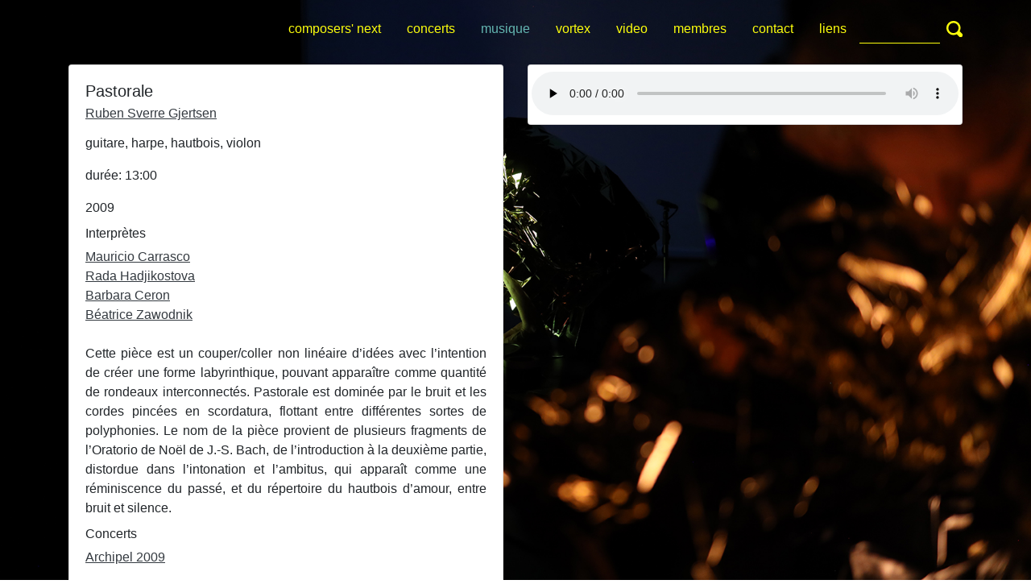

--- FILE ---
content_type: text/html; charset=utf-8
request_url: https://ensemblevortex.com/oeuvres/pastorale/
body_size: 2897
content:


<!doctype html>
<html lang="en">

<head>
  <!-- Required meta tags -->
  <meta charset="utf-8">
  <meta name="viewport" content="width=device-width, initial-scale=1, shrink-to-fit=no">

  <!-- Bootstrap CSS -->
  <link rel="stylesheet" href="/static/css/bootstrap.css">



  <link rel="apple-touch-icon" sizes="180x180" href="/static/favicon/apple-touch-icon.png">
  <link rel="icon" type="image/png" sizes="32x32" href="/static/favicon/favicon-32x32.png">
  <link rel="icon" type="image/png" sizes="16x16" href="/static/favicon/favicon-16x16.png">
  <link rel="manifest" href="/static/favicon/site.webmanifest">
  <link rel="mask-icon" href="/static/favicon/safari-pinned-tab.svg" color="#5bbad5">
  <meta name="msapplication-TileColor" content="#da532c">
  <meta name="theme-color" content="#ffffff">




  <link href='http://fonts.googleapis.com/css?family=Karla:400,700' rel='stylesheet' type='text/css'>

  

</head>

<body>
<!-- navbar for mobile -->
<nav class="navbar sticky-top navbar-light d-lg-none" style="background-color:#FDFF0C;">
  <a class="navbar-brand" href="/">Ensemble Vortex</a>
  <button class="navbar-toggler" type="button" data-toggle="collapse" data-target="#navbarSupportedContent" aria-controls="navbarSupportedContent" aria-expanded="false" aria-label="Toggle navigation">
    <span class="navbar-toggler-icon"></span>
  </button>

  <div class="collapse navbar-collapse" id="navbarSupportedContent">
    <ul class="navbar-nav mr-auto float-right">
      
        <li class="nav-item  text-right">
          <a href="/composersNEXT/" alt="composers&#x27; next" class="nav-link">composers&#x27; next</a>
        </li>
      
        <li class="nav-item  text-right">
          <a href="/concerts/" alt="concerts" class="nav-link">concerts</a>
        </li>
      
        <li class="nav-item active text-right">
          <a href="/oeuvres/" alt="musique" class="nav-link">musique</a>
        </li>
      
        <li class="nav-item  text-right">
          <a href="/bio/french/" alt="bio" class="nav-link">vortex</a>
        </li>
      
        <li class="nav-item  text-right">
          <a href="/videos/" alt="video" class="nav-link">video</a>
        </li>
      
        <li class="nav-item  text-right">
          <a href="/members/" alt="membres" class="nav-link">membres</a>
        </li>
      
        <li class="nav-item  text-right">
          <a href="/contact/" alt="contact" class="nav-link">contact</a>
        </li>
      
        <li class="nav-item  text-right">
          <a href="/links/" alt="links" class="nav-link">liens</a>
        </li>
      
      <li class="nav-item">
        <form class="form-inline justify-content-end" action="/search/">
          <input name="q" value="" class="form-control mr-sm-2 text-right pr-0 float-right" type="search" placeholder="" aria-label="Search" style="color:#64b6b1">
          <button type="submit" value="search" class="btn btn-outline-success my-2 my-sm-0 justify-content-end" style="border:none">
            <svg xmlns="http://www.w3.org/2000/svg" width="20" height="20" viewBox="0 0 8 8" style="fill:#64b6b1;">
    <path d="M3.5 0c-1.93 0-3.5 1.57-3.5 3.5s1.57 3.5 3.5 3.5c.59 0 1.17-.14 1.66-.41a1 1 0 0 0 .13.13l1 1a1.02 1.02 0 1 0 1.44-1.44l-1-1a1 1 0 0 0-.16-.13c.27-.49.44-1.06.44-1.66 0-1.93-1.57-3.5-3.5-3.5zm0 1c1.39 0 2.5 1.11 2.5 2.5 0 .66-.24 1.27-.66 1.72-.01.01-.02.02-.03.03a1 1 0 0 0-.13.13c-.44.4-1.04.63-1.69.63-1.39 0-2.5-1.11-2.5-2.5s1.11-2.5 2.5-2.5z"
    />
  </svg>
          </button>
        </form>
      </li>
    </ul>
  </div>
</nav>

<!-- navbar for lg -->
<div class="container mt-3 d-none d-lg-block">
  <ul class="nav justify-content-end">
    
    <li class="nav-item ">
      <a href="/composersNEXT/" alt="composers&#x27; next" style="color:#FDFF0C;" class="nav-link ">composers&#x27; next</a>
    </li>
    
    <li class="nav-item ">
      <a href="/concerts/" alt="concerts" style="color:#FDFF0C;" class="nav-link ">concerts</a>
    </li>
    
    <li class="nav-item active">
      <a href="/oeuvres/" alt="musique" style="color:#FDFF0C;" class="nav-link active">musique</a>
    </li>
    
    <li class="nav-item ">
      <a href="/bio/french/" alt="bio" style="color:#FDFF0C;" class="nav-link ">vortex</a>
    </li>
    
    <li class="nav-item ">
      <a href="/videos/" alt="video" style="color:#FDFF0C;" class="nav-link ">video</a>
    </li>
    
    <li class="nav-item ">
      <a href="/members/" alt="membres" style="color:#FDFF0C;" class="nav-link ">membres</a>
    </li>
    
    <li class="nav-item ">
      <a href="/contact/" alt="contact" style="color:#FDFF0C;" class="nav-link ">contact</a>
    </li>
    
    <li class="nav-item ">
      <a href="/links/" alt="links" style="color:#FDFF0C;" class="nav-link ">liens</a>
    </li>
    
    <li class="nav-item">
      <form class="form-inline" action="/search/">
        <input name="q" value="" class="form-control mr-sm-2" type="search" placeholder="" aria-label="Search" style="border-color:#FDFF0C; width: 100px; color:#64b6b1;">
        <button type="submit" value="search" class="btn btn-outline-success my- my-sm-0 py-0 px-0" style="border:none">
          <svg xmlns="http://www.w3.org/2000/svg" width="20" height="20" viewBox="0 0 8 8" style="fill:#FDFF0C;">
  <path d="M3.5 0c-1.93 0-3.5 1.57-3.5 3.5s1.57 3.5 3.5 3.5c.59 0 1.17-.14 1.66-.41a1 1 0 0 0 .13.13l1 1a1.02 1.02 0 1 0 1.44-1.44l-1-1a1 1 0 0 0-.16-.13c.27-.49.44-1.06.44-1.66 0-1.93-1.57-3.5-3.5-3.5zm0 1c1.39 0 2.5 1.11 2.5 2.5 0 .66-.24 1.27-.66 1.72-.01.01-.02.02-.03.03a1 1 0 0 0-.13.13c-.44.4-1.04.63-1.69.63-1.39 0-2.5-1.11-2.5-2.5s1.11-2.5 2.5-2.5z"
  />
</svg>
        </button>
      </form>
    </li>
  </ul>
</div>



<div class="container">



<div class="row mt-4">
	<!-- work info -->
	<div class="col-lg-6">
		<div class="card">
			<div class="card-body">
				<div class="h5 card-title">Pastorale</div>
				<p class="mb-2">
					
					
						<a href="/members/composer/ruben-sverre-gjertsen/" class="card-link text-dark">
							<h6 class="card-subtitle">
								<u>Ruben Sverre Gjertsen</u>
							</h6>
						</a>
					
				</p>

				<p class="card-text font-weight-lighter">
					
						guitare,
					
						harpe,
					
						hautbois,
					
						violon
					
					
				</p>
				
				<p class="card-text font-weight-lighter">dur&eacute;e: 13:00</p>
				
				<p class="card-text font-weight-lighter">2009</p>

				
					<h6 class="card-subtitle mb-2">Interpr&egrave;tes</h6>
					
					<a href="/members/instrumentalist/mauricio-carrasco/" class="card-link text-dark font-weight-lighter">
						<u>Mauricio Carrasco</u>
					</a><br />
					
					<a href="/members/instrumentalist/rada-hadjikostova/" class="card-link text-dark font-weight-lighter">
						<u>Rada Hadjikostova</u>
					</a><br />
					
					
					<a href="/members/instrumentalist/barbara-ceron/" class="card-link text-dark font-weight-lighter">
						<u>Barbara Ceron</u>
					</a><br />
					
					<a href="/members/instrumentalist/beatrice-zawodnik/" class="card-link text-dark font-weight-lighter">
						<u>Béatrice Zawodnik</u>
					</a><br />
					
					<br>
				

				
					<p style="text-align: justify; ">
	Cette pi&egrave;ce est un couper/coller non lin&eacute;aire d&rsquo;id&eacute;es avec l&rsquo;intention de cr&eacute;er une forme labyrinthique, pouvant appara&icirc;tre comme quantit&eacute; de rondeaux interconnect&eacute;s. Pastorale est domin&eacute;e par le bruit et les cordes pinc&eacute;es en scordatura, flottant entre diff&eacute;rentes sortes de polyphonies. Le nom de la pi&egrave;ce provient de plusieurs fragments de l&rsquo;Oratorio de No&euml;l de J.-S. Bach, de l&rsquo;introduction &agrave; la deuxi&egrave;me partie, distordue dans l&rsquo;intonation et l&rsquo;ambitus, qui appara&icirc;t comme une r&eacute;miniscence du pass&eacute;, et du r&eacute;pertoire du hautbois d&rsquo;amour, entre bruit et silence.</p>

				

				
					<h6 class="card-subtitle mb-2">Concerts</h6>
					
					<a href="/concert/archipel-2009/" class="card-link text-dark font-weight-lighter">
						<u>Archipel 2009</u>
					</a><br/>
					
				

				
			</div>
		</div>
	</div>

	<!-- media column -->
	<div class="col-lg-6">
		
			<div class="card mb-3 mt-3 mt-lg-0">
				<div class="card-body px-1 py-1 ">
					<audio id="player" controls preload="none" style="width: 100%" class="mt-1">
							<source src="/media/works/audio/Sverre_Pastorale.mp3" title="Pastorale" type="audio/mp3">
					</audio>
				</div>
			</div>
		

		

		
	</div>
</div>

</div>

  <!-- Optional JavaScript -->
  <!-- jQuery first, then Popper.js, then Bootstrap JS -->
  <script src="https://code.jquery.com/jquery-3.4.1.slim.min.js" integrity="sha384-J6qa4849blE2+poT4WnyKhv5vZF5SrPo0iEjwBvKU7imGFAV0wwj1yYfoRSJoZ+n" crossorigin="anonymous"></script>
  <script src="https://cdn.jsdelivr.net/npm/popper.js@1.16.0/dist/umd/popper.min.js" integrity="sha384-Q6E9RHvbIyZFJoft+2mJbHaEWldlvI9IOYy5n3zV9zzTtmI3UksdQRVvoxMfooAo" crossorigin="anonymous"></script>
  <script src="https://stackpath.bootstrapcdn.com/bootstrap/4.4.1/js/bootstrap.min.js" integrity="sha384-wfSDF2E50Y2D1uUdj0O3uMBJnjuUD4Ih7YwaYd1iqfktj0Uod8GCExl3Og8ifwB6" crossorigin="anonymous"></script>
  <script src="/static/vendor/jquery.backstretch.js"></script>
  
		<script type="text/javascript">
			$.backstretch('/media/concert/home/Desplazados_amplitudes.jpg');
    </script>
  

  

</body>
</html>
